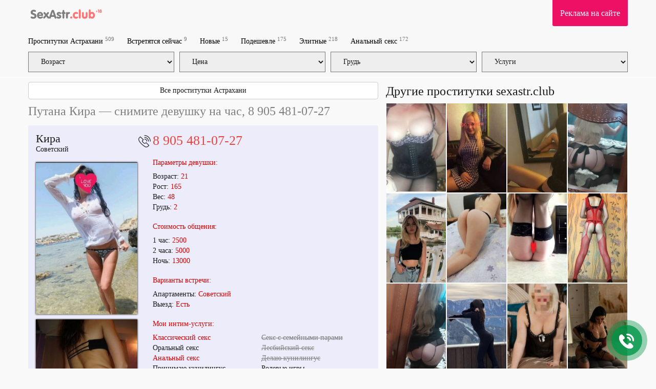

--- FILE ---
content_type: text/html; charset=UTF-8
request_url: https://sexastr.club/prostitutka/655299/
body_size: 17015
content:
<!DOCTYPE html>
<html  lang="ru">
<head>
    <meta charset="utf-8">
    <title>Кира обещает релакс лингама в Астрахани (Советский)</title>
    <meta name="description" content="Студентка шлюха Анюта 8 905 481-07-27 работает факультативно. Снять куртизанку на ночь можно по сравнительно низкой стоимости. Фотографии проверены модератором сайта  sexastr.club">

            <meta name='yandex-verification' content='400f5896f153e7c3'/>
                <meta name="google-site-verification" content="zADMfsSx7zLoMh-tS8pr68ClIKYFqkqaMxsbHvMLCFM" />
    
    <meta http-equiv="X-UA-Compatible" content="IE=edge">
    <meta name="format-detection" content="telephone=no">
    <meta name=viewport content="width=device-width, initial-scale=1">
    <link rel="shortcut icon" type="image/x-icon" href="/images/club/favicon.ico">
                                                    <style>html {font-family:sans-serif;-ms-text-size-adjust:100%;-webkit-text-size-adjust:100%;}body {margin:0;}footer,header,nav,section,summary {display:block;}a {background-color:transparent;}a:active,a:hover {outline:0;}b,strong {font-weight:bold;}h1 {font-size:2em;margin:0.67em 0;}mark {background:#ff0;color:#000;}small {font-size:80%;}sub,sup {font-size:75%;line-height:0;position:relative;vertical-align:baseline;}sup {top:-0.5em;}sub {bottom:-0.25em;}img {border:0;}svg:not(:root) {overflow:hidden;}figure {margin:1em 40px;}hr {-webkit-box-sizing:content-box;-moz-box-sizing:content-box;box-sizing:content-box;height:0;}button,input,optgroup,select,textarea {color:inherit;font:inherit;margin:0;}button {overflow:visible;}button,select {text-transform:none;}button[disabled],html input[disabled] {cursor:default;}button::-moz-focus-inner,input::-moz-focus-inner {border:0;padding:0;}input {line-height:normal;}fieldset {border:1px solid #c0c0c0;margin:0 2px;padding:0.35em 0.625em 0.75em;}legend {border:0;padding:0;}textarea {overflow:auto;}optgroup {font-weight:bold;}table {border-collapse:collapse;border-spacing:0;}td,th {padding:0;}* {-webkit-box-sizing:border-box;-moz-box-sizing:border-box;box-sizing:border-box;}*:before,*:after {-webkit-box-sizing:border-box;-moz-box-sizing:border-box;box-sizing:border-box;}html {font-size:10px;-webkit-tap-highlight-color:rgba(0, 0, 0, 0);}body {font-family:"Helvetica Neue", Helvetica, Arial, sans-serif;font-size:14px;line-height:1.42857143;color:#333333;background-color:#fff;}input,button,select,textarea {font-family:inherit;font-size:inherit;line-height:inherit;}a {color:#337ab7;text-decoration:none;}a:hover,a:focus {color:#23527c;text-decoration:underline;}a:focus {outline:5px auto -webkit-focus-ring-color;outline-offset:-2px;}figure {margin:0;}img {vertical-align:middle;}hr {margin-top:20px;margin-bottom:20px;border:0;border-top:1px solid #eeeeee;}[role="button"] {cursor:pointer;}h1,h2,h3,h4,h5,h6,.h1,.h2,.h3,.h4,.h5,.h6 {font-family:inherit;font-weight:500;line-height:1.1;color:inherit;}h1,.h1,h2,.h2,h3,.h3 {margin-top:20px;margin-bottom:10px;}h4,.h4,h5,.h5,h6,.h6 {margin-top:10px;margin-bottom:10px;}h1,.h1 {font-size:36px;}h2,.h2 {font-size:30px;}h3,.h3 {font-size:24px;}h4,.h4 {font-size:18px;}h5,.h5 {font-size:14px;}h6,.h6 {font-size:12px;}p {margin:0 0 10px;}small,.small {font-size:85%;}.page-header {padding-bottom:9px;margin:40px 0 20px;border-bottom:1px solid #eeeeee;}ul,ol {margin-top:0;margin-bottom:10px;}ul ul,ol ul,ul ol,ol ol {margin-bottom:0;}address {margin-bottom:20px;font-style:normal;line-height:1.42857143;}.container {padding-right:15px;padding-left:15px;margin-right:auto;margin-left:auto;}@media (min-width:768px) {.container {width:750px;}}@media (min-width:992px) {.container {width:970px;}}@media (min-width:1200px) {.container {width:1170px;}}.container-fluid {padding-right:15px;padding-left:15px;margin-right:auto;margin-left:auto;}.row {margin-right:-15px;margin-left:-15px;}.col-xs-1,.col-sm-1,.col-md-1,.col-lg-1,.col-xs-2,.col-sm-2,.col-md-2,.col-lg-2,.col-xs-3,.col-sm-3,.col-md-3,.col-lg-3,.col-xs-4,.col-sm-4,.col-md-4,.col-lg-4,.col-xs-5,.col-sm-5,.col-md-5,.col-lg-5,.col-xs-6,.col-sm-6,.col-md-6,.col-lg-6,.col-xs-7,.col-sm-7,.col-md-7,.col-lg-7,.col-xs-8,.col-sm-8,.col-md-8,.col-lg-8,.col-xs-9,.col-sm-9,.col-md-9,.col-lg-9,.col-xs-10,.col-sm-10,.col-md-10,.col-lg-10,.col-xs-11,.col-sm-11,.col-md-11,.col-lg-11,.col-xs-12,.col-sm-12,.col-md-12,.col-lg-12 {position:relative;min-height:1px;padding-right:15px;padding-left:15px;}.col-xs-1,.col-xs-2,.col-xs-3,.col-xs-4,.col-xs-5,.col-xs-6,.col-xs-7,.col-xs-8,.col-xs-9,.col-xs-10,.col-xs-11,.col-xs-12 {float:left;}.col-xs-12 {width:100%;}.col-xs-11 {width:91.66666667%;}.col-xs-10 {width:83.33333333%;}.col-xs-9 {width:75%;}.col-xs-8 {width:66.66666667%;}.col-xs-7 {width:58.33333333%;}.col-xs-6 {width:50%;}.col-xs-5 {width:41.66666667%;}.col-xs-4 {width:33.33333333%;}.col-xs-3 {width:25%;}.col-xs-2 {width:16.66666667%;}.col-xs-1 {width:8.33333333%;}@media (min-width:768px) {.col-sm-1,.col-sm-2,.col-sm-3,.col-sm-4,.col-sm-5,.col-sm-6,.col-sm-7,.col-sm-8,.col-sm-9,.col-sm-10,.col-sm-11,.col-sm-12 {float:left;}.col-sm-12 {width:100%;}.col-sm-11 {width:91.66666667%;}.col-sm-10 {width:83.33333333%;}.col-sm-9 {width:75%;}.col-sm-8 {width:66.66666667%;}.col-sm-7 {width:58.33333333%;}.col-sm-6 {width:50%;}.col-sm-5 {width:41.66666667%;}.col-sm-4 {width:33.33333333%;}.col-sm-3 {width:25%;}.col-sm-2 {width:16.66666667%;}.col-sm-1 {width:8.33333333%;}}@media (min-width:992px) {.col-md-1,.col-md-2,.col-md-3,.col-md-4,.col-md-5,.col-md-6,.col-md-7,.col-md-8,.col-md-9,.col-md-10,.col-md-11,.col-md-12 {float:left;}.col-md-12 {width:100%;}.col-md-11 {width:91.66666667%;}.col-md-10 {width:83.33333333%;}.col-md-9 {width:75%;}.col-md-8 {width:66.66666667%;}.col-md-7 {width:58.33333333%;}.col-md-6 {width:50%;}.col-md-5 {width:41.66666667%;}.col-md-4 {width:33.33333333%;}.col-md-3 {width:25%;}.col-md-2 {width:16.66666667%;}.col-md-1 {width:8.33333333%;}}@media (min-width:1200px) {.col-lg-1,.col-lg-2,.col-lg-3,.col-lg-4,.col-lg-5,.col-lg-6,.col-lg-7,.col-lg-8,.col-lg-9,.col-lg-10,.col-lg-11,.col-lg-12 {float:left;}.col-lg-12 {width:100%;}.col-lg-11 {width:91.66666667%;}.col-lg-10 {width:83.33333333%;}.col-lg-9 {width:75%;}.col-lg-8 {width:66.66666667%;}.col-lg-7 {width:58.33333333%;}.col-lg-6 {width:50%;}.col-lg-5 {width:41.66666667%;}.col-lg-4 {width:33.33333333%;}.col-lg-3 {width:25%;}.col-lg-2 {width:16.66666667%;}.col-lg-1 {width:8.33333333%;}}fieldset {min-width:0;padding:0;margin:0;border:0;}legend {display:block;width:100%;padding:0;margin-bottom:20px;font-size:21px;line-height:inherit;color:#333333;border:0;border-bottom:1px solid #e5e5e5;}label {display:inline-block;max-width:100%;margin-bottom:5px;font-weight:700;}.form-control {display:block;width:100%;height:34px;padding:6px 12px;font-size:14px;line-height:1.42857143;color:#555555;background-color:#fff;background-image:none;border:1px solid #ccc;border-radius:4px;-webkit-box-shadow:inset 0 1px 1px rgba(0, 0, 0, 0.075);box-shadow:inset 0 1px 1px rgba(0, 0, 0, 0.075);-webkit-transition:border-color ease-in-out .15s, box-shadow ease-in-out .15s;-o-transition:border-color ease-in-out .15s, box-shadow ease-in-out .15s;-webkit-transition:border-color ease-in-out .15s, -webkit-box-shadow ease-in-out .15s;transition:border-color ease-in-out .15s, -webkit-box-shadow ease-in-out .15s;transition:border-color ease-in-out .15s, box-shadow ease-in-out .15s;transition:border-color ease-in-out .15s, box-shadow ease-in-out .15s, -webkit-box-shadow ease-in-out .15s;}.form-control:focus {border-color:#66afe9;outline:0;-webkit-box-shadow:inset 0 1px 1px rgba(0, 0, 0, .075), 0 0 8px rgba(102, 175, 233, 0.6);box-shadow:inset 0 1px 1px rgba(0, 0, 0, .075), 0 0 8px rgba(102, 175, 233, 0.6);}.form-control::-moz-placeholder {color:#999;opacity:1;}.form-control:-ms-input-placeholder {color:#999;}.form-control::-webkit-input-placeholder {color:#999;}.form-control::-ms-expand {background-color:transparent;border:0;}textarea.form-control {height:auto;}.btn {display:inline-block;margin-bottom:0;font-weight:normal;text-align:center;white-space:nowrap;vertical-align:middle;-ms-touch-action:manipulation;touch-action:manipulation;cursor:pointer;background-image:none;border:1px solid transparent;padding:6px 12px;font-size:14px;line-height:1.42857143;border-radius:4px;-webkit-user-select:none;-moz-user-select:none;-ms-user-select:none;user-select:none;}.btn:focus,.btn:active:focus,.btn.active:focus,.btn.focus,.btn:active.focus,.btn.active.focus {outline:5px auto -webkit-focus-ring-color;outline-offset:-2px;}.btn:hover,.btn:focus,.btn.focus {color:#333;text-decoration:none;}.btn:active,.btn.active {background-image:none;outline:0;-webkit-box-shadow:inset 0 3px 5px rgba(0, 0, 0, 0.125);box-shadow:inset 0 3px 5px rgba(0, 0, 0, 0.125);}.btn-default {color:#333;background-color:#fff;border-color:#ccc;}.btn-default:focus,.btn-default.focus {color:#333;background-color:#e6e6e6;border-color:#8c8c8c;}.btn-default:hover {color:#333;background-color:#e6e6e6;border-color:#adadad;}.btn-default:active,.btn-default.active,.open > .dropdown-toggle.btn-default {color:#333;background-color:#e6e6e6;background-image:none;border-color:#adadad;}.btn-default:active:hover,.btn-default.active:hover,.open > .dropdown-toggle.btn-default:hover,.btn-default:active:focus,.btn-default.active:focus,.open > .dropdown-toggle.btn-default:focus,.btn-default:active.focus,.btn-default.active.focus,.open > .dropdown-toggle.btn-default.focus {color:#333;background-color:#d4d4d4;border-color:#8c8c8c;}.btn-default .badge {color:#fff;background-color:#333;}.btn-block {display:block;width:100%;}.btn-block + .btn-block {margin-top:5px;}.collapse {display:none;}.collapse.in {display:block;}.collapsing {position:relative;height:0;overflow:hidden;-webkit-transition-property:height, visibility;-o-transition-property:height, visibility;transition-property:height, visibility;-webkit-transition-duration:0.35s;-o-transition-duration:0.35s;transition-duration:0.35s;-webkit-transition-timing-function:ease;-o-transition-timing-function:ease;transition-timing-function:ease;}.nav {padding-left:0;margin-bottom:0;list-style:none;}.nav > li {position:relative;display:block;}.nav > li > a {position:relative;display:block;padding:10px 15px;}.nav > li > a:hover,.nav > li > a:focus {text-decoration:none;background-color:#eeeeee;}.nav > li.disabled > a {color:#777777;}.nav > li.disabled > a:hover,.nav > li.disabled > a:focus {color:#777777;text-decoration:none;cursor:not-allowed;background-color:transparent;}.nav .open > a,.nav .open > a:hover,.nav .open > a:focus {background-color:#eeeeee;border-color:#337ab7;}.nav .nav-divider {height:1px;margin:9px 0;overflow:hidden;background-color:#e5e5e5;}.nav > li > a > img {max-width:none;}.navbar {position:relative;min-height:50px;margin-bottom:20px;border:1px solid transparent;}@media (min-width:768px) {.navbar {border-radius:4px;}}@media (min-width:768px) {.navbar-header {float:left;}}.navbar-collapse {padding-right:15px;padding-left:15px;overflow-x:visible;border-top:1px solid transparent;-webkit-box-shadow:inset 0 1px 0 rgba(255, 255, 255, 0.1);box-shadow:inset 0 1px 0 rgba(255, 255, 255, 0.1);-webkit-overflow-scrolling:touch;}.navbar-collapse.in {overflow-y:auto;}@media (min-width:768px) {.navbar-collapse {width:auto;border-top:0;-webkit-box-shadow:none;box-shadow:none;}.navbar-collapse.collapse {display:block;height:auto;padding-bottom:0;overflow:visible;}.navbar-collapse.in {overflow-y:visible;}.navbar-fixed-top .navbar-collapse,.navbar-static-top .navbar-collapse,.navbar-fixed-bottom .navbar-collapse {padding-right:0;padding-left:0;}}.navbar-fixed-top,.navbar-fixed-bottom {position:fixed;right:0;left:0;z-index:1030;}.navbar-fixed-top .navbar-collapse,.navbar-fixed-bottom .navbar-collapse {max-height:340px;}@media (max-device-width:480px) and (orientation:landscape) {.navbar-fixed-top .navbar-collapse,.navbar-fixed-bottom .navbar-collapse {max-height:200px;}}@media (min-width:768px) {.navbar-fixed-top,.navbar-fixed-bottom {border-radius:0;}}.navbar-fixed-top {top:0;border-width:0 0 1px;}.navbar-fixed-bottom {bottom:0;margin-bottom:0;border-width:1px 0 0;}.container > .navbar-header,.container-fluid > .navbar-header,.container > .navbar-collapse,.container-fluid > .navbar-collapse {margin-right:-15px;margin-left:-15px;}@media (min-width:768px) {.container > .navbar-header,.container-fluid > .navbar-header,.container > .navbar-collapse,.container-fluid > .navbar-collapse {margin-right:0;margin-left:0;}}.navbar-static-top {z-index:1000;border-width:0 0 1px;}@media (min-width:768px) {.navbar-static-top {border-radius:0;}}.navbar-brand {float:left;height:50px;padding:15px 15px;font-size:18px;line-height:20px;}.navbar-brand:hover,.navbar-brand:focus {text-decoration:none;}.navbar-brand > img {display:block;max-width:270px;}@media (min-width:768px) {.navbar > .container .navbar-brand,.navbar > .container-fluid .navbar-brand {margin-left:-15px;}}.navbar-toggle {position:relative;float:right;padding:9px 10px;margin-right:15px;margin-top:8px;margin-bottom:8px;background-color:transparent;background-image:none;border:1px solid transparent;border-radius:4px;}.navbar-toggle:focus {outline:0;}.navbar-toggle .icon-bar {display:block;width:22px;height:2px;border-radius:1px;}.navbar-toggle .icon-bar + .icon-bar {margin-top:4px;}@media (min-width:768px) {.navbar-toggle {display:none;}}.navbar-nav {margin:7.5px -15px;}.navbar-nav > li > a {padding-top:10px;padding-bottom:10px;line-height:20px;}@media (min-width:768px) {.navbar-nav {float:left;margin:0;}.navbar-nav > li {float:left;}.navbar-nav > li > a {padding-top:15px;padding-bottom:15px;}}.navbar-text {margin-top:15px;margin-bottom:15px;}@media (min-width:768px) {.navbar-text {float:left;margin-right:15px;margin-left:15px;}}@media (min-width:768px) {.navbar-left {float:left;}.navbar-right {float:right;margin-right:-15px;}.navbar-right ~ .navbar-right {margin-right:0;}}.navbar-default {background-color:#f8f8f8;border-color:#e7e7e7;}.navbar-default .navbar-brand {color:#777;}.navbar-default .navbar-brand:hover,.navbar-default .navbar-brand:focus {color:#5e5e5e;background-color:transparent;}.navbar-default .navbar-text {color:#777;}.navbar-default .navbar-nav > li > a {color:#000;}.navbar-default .navbar-nav > li > a:hover,.navbar-default .navbar-nav > li > a:focus {color:#333;background-color:transparent;}.navbar-default .navbar-nav > .active > a,.navbar-default .navbar-nav > .active > a:hover,.navbar-default .navbar-nav > .active > a:focus {color:#555;background-color:#e7e7e7;}.navbar-default .navbar-nav > .disabled > a,.navbar-default .navbar-nav > .disabled > a:hover,.navbar-default .navbar-nav > .disabled > a:focus {color:#ccc;background-color:transparent;}.navbar-default .navbar-nav > .open > a,.navbar-default .navbar-nav > .open > a:hover,.navbar-default .navbar-nav > .open > a:focus {color:#555;background-color:#e7e7e7;}.navbar-default .navbar-toggle {border-color:#ddd;}.navbar-default .navbar-toggle:hover,.navbar-default .navbar-toggle:focus {background-color:#ddd;}.navbar-default .navbar-toggle .icon-bar {background-color:#888;}.navbar-default .navbar-collapse,.navbar-default .navbar-form {border-color:#e7e7e7;}.navbar-default .navbar-link {color:#777;}.navbar-default .navbar-link:hover {color:#333;}.navbar-default .btn-link {color:#777;}.navbar-default .btn-link:hover,.navbar-default .btn-link:focus {color:#333;}.navbar-default .btn-link[disabled]:hover,fieldset[disabled] .navbar-default .btn-link:hover,.navbar-default .btn-link[disabled]:focus,fieldset[disabled] .navbar-default .btn-link:focus {color:#ccc;}.badge {display:inline-block;min-width:10px;padding:3px 7px;font-size:12px;font-weight:bold;line-height:1;color:#fff;text-align:center;white-space:nowrap;vertical-align:middle;background-color:#777777;border-radius:10px;}.badge:empty {display:none;}.btn .badge {position:relative;top:-1px;}.btn-xs .badge,.btn-group-xs > .btn .badge {top:0;padding:1px 5px;}a.badge:hover,a.badge:focus {color:#fff;text-decoration:none;cursor:pointer;}.well {min-height:20px;padding:19px;margin-bottom:20px;background-color:#f5f5f5;border:1px solid #e3e3e3;border-radius:4px;-webkit-box-shadow:inset 0 1px 1px rgba(0, 0, 0, 0.05);box-shadow:inset 0 1px 1px rgba(0, 0, 0, 0.05);}.well blockquote {border-color:#ddd;border-color:rgba(0, 0, 0, 0.15);}.well-lg {padding:24px;border-radius:6px;}.well-sm {padding:9px;border-radius:3px;}.close {float:right;font-size:21px;font-weight:bold;line-height:1;color:#000;text-shadow:0 1px 0 #fff;filter:alpha(opacity=20);opacity:0.2;}.close:hover,.close:focus {color:#000;text-decoration:none;cursor:pointer;filter:alpha(opacity=50);opacity:0.5;}button.close {padding:0;cursor:pointer;background:transparent;border:0;-webkit-appearance:none;-moz-appearance:none;appearance:none;}.clearfix:before,.clearfix:after,.dl-horizontal dd:before,.dl-horizontal dd:after,.container:before,.container:after,.container-fluid:before,.container-fluid:after,.row:before,.row:after,.form-horizontal .form-group:before,.form-horizontal .form-group:after,.btn-toolbar:before,.btn-toolbar:after,.btn-group-vertical > .btn-group:before,.btn-group-vertical > .btn-group:after,.nav:before,.nav:after,.navbar:before,.navbar:after,.navbar-header:before,.navbar-header:after,.navbar-collapse:before,.navbar-collapse:after,.pager:before,.pager:after,.panel-body:before,.panel-body:after,.modal-header:before,.modal-header:after,.modal-footer:before,.modal-footer:after {display:table;content:" ";}.clearfix:after,.dl-horizontal dd:after,.container:after,.container-fluid:after,.row:after,.form-horizontal .form-group:after,.btn-toolbar:after,.btn-group-vertical > .btn-group:after,.nav:after,.navbar:after,.navbar-header:after,.navbar-collapse:after,.pager:after,.panel-body:after,.modal-header:after,.modal-footer:after {clear:both;}.center-block {display:block;margin-right:auto;margin-left:auto;}.pull-right {float:right;}.pull-left {float:left;}.hide {display:none;}.show {display:block;}.invisible {visibility:hidden;}.text-hide {font:0/0 a;color:transparent;text-shadow:none;background-color:transparent;border:0;}.hidden {display:none;}.affix {position:fixed;}@media (max-width:767px){.hidden-xs{display:none}}.strike {color:gray;text-decoration:line-through;}.prow { display:table-row;}.psep:after {content:""; height:15px;display:inline-table;}.prow span { display:table-cell;padding-left:10px;}.profile-block-header {margin:0 -15px;}.arhive_girl {background:#c5c5c5;}.blog-preview {margin-bottom:30px;}article img {width:300px;float:left;margin-right:15px;}.blog-img {float:left;margin-right:15px; width:20%;}article .blog-img {width:35%;}.blog-img img {width:100%;}.blog-title {font-weight:bold;}.navbar-default .navbar-nav > li > a {color:#000;}.button-send-comment[disabled],.button-send-comment[disabled]:hover {background-color:#ef918f;}#girls:after,.blog-preview {content:"";display:table;clear:both;}.wrap_contents.amp {padding-top:100px;}.sr-only {display:none; }#js-click-to-call-block a {background:url(/images/club/call.png);}#drawermenu {width:320px;background-color:#fff;}#drawermenu h4{ padding:8px 16px;} #drawermenu ul {list-style:none;padding:0;}#drawermenu ul li{padding:8px 16px;}html,body,div,table,td,tr{margin:0;padding:0}html,body{height:100%;width:100%;font-family:"Verdana";font-size:14px;color:#1A1A1A;background-color:#F9F9F9}.css_girl_onduty_cm,.css_girl_onduty,.girl_offduty{display:none}h1{text-align:left;margin:10px 0;font-size:24px;font-weight:400}h2{text-align:left;margin:10px 0;font-size:22px;font-weight:400}h3{margin-top:10px}.center{margin:0 auto}.left-part{float:left;width:210px}.b_right{float:right}a,a:link,a:visited{color:#1A1A1A}a:hover{color:#ED1166}.cleaner{clear:both}header .block{float:left;height:91px}header .num-form{padding-top:4px;color:#CCC;font-size:13px}.logo{display:block;border:none;height:28px;float:left;margin-top:20px;margin-left:15px}header .banner-outer{padding-top:1px}header .banner{display:block;text-decoration:none;width:468px;height:36px;margin:28px auto 0;padding-top:24px;text-align:center}a.banner,a.banner:link,a.banner:visited,a.banner:hover{color:#BABABA}.nav{display:block;padding:10px 0;list-style-type:none;font-weight:700}.nav li{float:left;margin-right:25px;font-size:12px}.nav li sup{font-weight:400;color:grey}.css_content{padding:0;margin:0 0 15px;list-style:none}.css_content .item{display:block;margin:0 4px 4px;background-color:#ECECFB;padding-bottom:15px;}.css_content .item .block{background-color:#ECECFB;padding-bottom:15px}.css_content .item .block:after {content:"";display:table;clear:both;}#labels {position:absolute; top:10px; right:0; z-index:20;}.tilelabel {width:93px;margin-bottom:5px;padding:2px 10px;font-size:10px;color:#FFF;}.profilelabel {width:130px;margin-bottom:5px;padding:5px 10px;font-size:14px;color:#FFF;}.rphoto{background:#ED1166;}.top_girl{background:#40c781;}.free_girl{background:#756BFF;}.css_content .gname{margin-top:0;padding-top:5px;padding-left:10px;font-size:18px;min-height:30px;white-space:nowrap;position:relative;overflow:hidden;display:block;}.css_content .gname:after {content:"";width:80px;height:100%;position:absolute;bottom:0;right:0;background:url([data-uri]…EiIGhlaWdodD0iMSIgZmlsbD0idXJsKCNncmFkLXVjZ2ctZ2VuZXJhdGVkKSIgLz4KPC9zdmc+);background:-moz-linear-gradient(left, rgba(255,255,255,0) 0%, #ececfb100%);background:-webkit-gradient(linear, left top, right top, color-stop(0%, rgba(255,255,255,0)), color-stop(100%, #ececfb ));background:-webkit-linear-gradient(left, rgba(255,255,255,0) 0%, #ececfb100%);background:-o-linear-gradient(left, rgba(255,255,255,0) 0%, #ececfb100%);background:-ms-linear-gradient(left, rgba(255,255,255,0) 0%, #ececfb100%);background:linear-gradient(to right, rgba(255,255,255,0) 0%, #ececfb100%);}.css_content .adress{font-size:13px;min-height:18px;padding-left:10px;margin-bottom:10px}.css_content img{-moz-box-shadow:0 0 3px #000;-webkit-box-shadow:0 0 3px #000;box-shadow:0 0 3px #000;width:100%}.css_content .discr span{color:#D80000}.css_content .phone{height:37px;line-height:37px;margin:4px 4px 0;color:#fff;font-size:22px;padding-left:46px;background:url(/images/club/phone.png) no-repeat 14px 7px #ed1066;-moz-border-radius:4px;-webkit-border-radius:4px;border-radius:4px}.css_content .item-info{float:left;width:260px;height:278px;border:1px solid #CCC;margin-left:10px;padding:19px 0 0 40px;font-size:12px;font-style:italic;-moz-box-sizing:border-box;box-sizing:border-box;-moz-border-radius:3px;-webkit-border-radius:3px;border-radius:3px}.css_content .item-info span{color:#B20000;font-size:14px}.css_content .item-info .views{margin-top:30px}.css_content .item-clear{height:298px}.oneline{margin-top:55px;height:322px;overflow-y:hidden}.css_content-wrapper{height:420px}.css_my{position:relative;top:-10px;display:block;border:none;background:#ED1166;line-height:31px;color:#FFF;text-align:center;cursor:pointer;font-size:12px;text-decoration:none;-moz-border-radius:3px;-webkit-border-radius:3px;border-radius:0 0 3px 3px}.css_my a{color:#fff;text-decoration:none;display:block;padding:10px 15px;font-size:16px}.grey-text{color:#ccc;font-size:12px;margin-top:50px;margin-bottom:20px}a.login-box,a.login-box:link,a.login-box:visited,a.login-box:hover{color:#FFF}a.red-box,a.red-box:link,a.red-box:visited,a.red-box:hover{color:#FFF}.caption{color:#D20039;font-weight:700}.css_my{margin-top:10px;font-size:12px}.css_my span{display:inline-block;font-size:20px;margin:5px 5px 0 20px}.left-admin-banner{width:180px;height:260px;margin-top:20px;background-color:#CCC;color:#FFF;-moz-box-sizing:border-box;box-sizing:border-box;padding:100px 15px 0}.wrap_contents{padding-top:150px}.content{margin:0 280px 0 210px}.center-banner{height:32px;padding-top:18px;font-style:italic;margin-right:30px;text-align:center;color:#fff;background:#123;-moz-border-radius:6px;-webkit-border-radius:6px;border-radius:6px;background:#ff5c26;background:-moz-linear-gradient(top,#ff5c26 0%,#ffa64d 100%);background:-webkit-gradient(linear,left top,left bottom,color-stop(0%,#ff5c26),color-stop(100%,#ffa64d));background:-webkit-linear-gradient(top,#ff5c26 0%,#ffa64d 100%);background:-o-linear-gradient(top,#ff5c26 0%,#ffa64d 100%);background:-ms-linear-gradient(top,#ff5c26 0%,#ffa64d 100%);background:linear-gradient(to bottom,#ff5c26 0%,#ffa64d 100%)}.photos{float:left}.photos .gname{font-size:22px;line-height:22px}.photos .adress{margin-bottom:15px}.photos img{-moz-box-shadow:0 0 3px #000;-webkit-box-shadow:0 0 3px #000;box-shadow:0 0 3px #000;width:100%}.photos .save-link{font-size:12px;margin-left:27px;margin-bottom:15px}.info p{margin:0}.info .soc{position:absolute;right:0;top:-8px}.info .soc .photo-red{display:block;float:left;margin-right:8px;padding-top:5px}.info .soc .s1{font-size:24px}.info .phone-number{margin-left:-33px;font-size:26px;color:#4D4D4D;padding-left:33px;line-height:normal;background:url(/images/club/phone.png) no-repeat 5px 4px;}.info .phone-number a{color:#e84541;text-decoration:none}.info .discr{margin-top:38px}.info .discr p{margin:0 0 35px}.info a{color:#D80000}.info .cap{margin:20px 0 10px;font-size:14px}.info h4{font-size:14px;font-weight:400;color:#D80000}.info .tariff p{margin-bottom:5px}.info .tariff span{display:inline-block}.info .price{color:#D80000}.info .intim{margin-top:-28px;font-size:11px}.info .disable{color:#999}.info .fav{display:inline-block;margin-left:5px}.normal-font{font-size:14px}h1.anketa_title{color:gray}.small{font-size:9px;color:#666;line-height:normal}#Stage_jbeeb_3{margin:0 auto}.comments .comment{padding:6px 15px;border:1px solid silver;background:#fff;font-size:11px;margin:11px 0 4px;word-wrap:break-word;-moz-box-sizing:border-box;box-sizing:border-box}.comments .owner{background:#FFDFBF}.comments .time{margin-left:15px;color:#888;font-size:11px}.input-name{width:100%;height:25px;font-family:tahoma;font-size:13px;line-height:25px;border:1px solid silver}.input-text{width:100%;height:80px;border:1px solid silver}.button-send-comment{-moz-border-radius:5px;-webkit-border-radius:5px;border-radius:5px;background-color:#E84541;color:#fff}.button-send-comment:hover{background-color:#930000;color:#fff}.button-send-comment img{display:block;float:left;line-height:normal}.button-send-comment span{margin-left:10px;line-height:normal}footer{margin-top:10px;background-color:#1A1A1A;color:#fff;font-size:12px;padding:30px 0;}footer .nav{font-weight:400}footer a,footer a:link,footer a:visited{color:#fff}footer a:hover{color:#ED1166}.css_contact_phone{width:722px;display:table;border-radius:5px;height:64px;border-spacing:5px;border-collapse:separate}.css_contact_phone .css_img{float:left;width:85px;height:83px;margin-top:10px}.css_contact_phone .css_img img{padding-left:5px}.css_contact_phone .css_txt{width:622px;display:table;height:73px;float:left;background-color:#f5b2b6;border-top-right-radius:5px;border-bottom-right-radius:5px}.css_contact_phone .css_txt div{padding-left:15px;display:table-cell;vertical-align:middle}.css_contact_phone .css_txt div strong{color:#F06}.tooltip{font-size:x-small;color:grey}.css_map,.map{margin-top:10px}.css_map .css_mapitem a{text-decoration:none;border-bottom:1px dashed #000}.css_map .css_mapitem,.map .mapitem{margin-right:15px}.css_anketa_services{display:table;padding-top:20px}.css_anketa_s_l,.css_anketa_s_r{float:left}.ccs_m_logo{width:710px;height:100px;float:left;padding-top:10px}.tracing_nv{float:left;margin-right:20px;height:122px}.over_text{font-family:Verdana;margin-top:15px;font-style:italic;font-size:16px;padding-left:20px}#comment-form input[type=text]{padding:0 15px;margin-bottom:10px}#comment-form textarea{padding:6px 15px;height:100px;margin-bottom:10px}#comment-form > div > div{padding:0}.small-text{font-size:x-small;color:grey}.comment_button{font-size:16px;padding:7px;color:#fff;text-align:center;background:#40c781;transition:.2s}.comment_button:hover{background:#35a76e}.top_photo{float:left;width:105px;margin-bottom:5px;margin-right:5px;height:150px}.top_photo .menu{position:absolute;margin-top:-30px;width:95px;color:#FFF;letter-spacing:-1px;font-size:14px;background:none repeat scroll 0 0 #000;opacity:.7;padding:5px}#my_photographs{width:100%}.my_photograph{float:left;width:140px;margin-bottom:20px;margin-right:20px;height:210px}.my_photograph .menu{position:absolute;margin-top:-58px;width:130px;color:#fff;letter-spacing:-1px;font-size:small;background:#000;opacity:.7;padding:5px}.red_box_my{margin-top:10px;display:block;border:none;width:600px;height:46px;line-height:46px;background:#ED1166;color:#FFF;text-align:center;cursor:pointer;font-size:16px;text-decoration:none;-moz-border-radius:3px;-webkit-border-radius:3px;border-radius:3px}.red_box_my a{display:block;width:600px}.red_box_my:hover{background:#FF007F}.green_box_my{margin-top:10px;display:block;border:none;width:600px;height:46px;line-height:46px;background:#40c781;color:#FFF;text-align:center;cursor:pointer;font-size:16px;text-decoration:none;-moz-border-radius:3px;-webkit-border-radius:3px;border-radius:3px}.green_box_my a{display:block;width:600px}.green_box_my:hover{background:#40c76e}.other_girl p{padding:0 0 4px 4px;margin:0;font-size:24px}.other_girl .add_profile{padding:1px}.other_girl .add_profile a{display:block;background:#40c781;line-height:35px;text-align:center;color:#fff;text-decoration:none;font-size:18px;width:100%;padding:10px;margin-top:5px}.other_girl .add_profile a:hover{background:#35a76e}#colorbox,#cboxOverlay,#cboxWrapper{position:absolute;top:0;left:0;z-index:9999;overflow:hidden}#cboxWrapper{max-width:none}#cboxOverlay{position:fixed;width:100%;height:100%}#cboxMiddleLeft,#cboxBottomLeft{clear:left}#cboxContent{position:relative}#cboxLoadedContent{overflow:auto;-webkit-overflow-scrolling:touch}#cboxTitle{margin:0}#cboxLoadingOverlay,#cboxLoadingGraphic{position:absolute;top:0;left:0;width:100%;height:100%}#cboxPrevious,#cboxNext,#cboxClose,#cboxSlideshow{cursor:pointer}.cboxPhoto{float:left;margin:auto;border:0;display:block;max-width:none;-ms-interpolation-mode:bicubic}.cboxIframe{width:100%;height:100%;display:block;border:0;padding:0;margin:0}#colorbox,#cboxContent,#cboxLoadedContent{box-sizing:content-box;-moz-box-sizing:content-box;-webkit-box-sizing:content-box}#cboxOverlay{background:url(/images/club/overlay.png) repeat 0 0}#colorbox{outline:0}#cboxTopLeft{width:21px;height:21px;background:url(/images/club/controls.png) no-repeat -101px 0}#cboxTopRight{width:21px;height:21px;background:url(/images/club/controls.png) no-repeat -130px 0}#cboxBottomLeft{width:21px;height:21px;background:url(/images/club/controls.png) no-repeat -101px -29px}#cboxBottomRight{width:21px;height:21px;background:url(/images/club/controls.png) no-repeat -130px -29px}#cboxMiddleLeft{width:21px;background:url(/images/club/controls.png) left top repeat-y}#cboxMiddleRight{width:21px;background:url(/images/club/controls.png) right top repeat-y}#cboxTopCenter{height:21px;background:url(/images/club/border.png) 0 0 repeat-x}#cboxBottomCenter{height:21px;background:url(/images/club/border.png) 0 -29px repeat-x}#cboxContent{background:#fff;overflow:hidden}.cboxIframe{background:#fff}#cboxError{padding:50px;border:1px solid #ccc}#cboxLoadedContent{margin-bottom:28px}#cboxTitle{position:absolute;bottom:4px;left:0;text-align:center;width:100%;color:#949494}#cboxCurrent{position:absolute;bottom:4px;left:58px;color:#949494}#cboxLoadingOverlay{background:url(/images/club/loading_background.png) no-repeat center center}#cboxLoadingGraphic{background:url(/images/club/loading.gif) no-repeat center center}#cboxPrevious,#cboxNext,#cboxSlideshow,#cboxClose{border:0;padding:0;margin:0;overflow:visible;width:auto;background:none}#cboxPrevious:active,#cboxNext:active,#cboxSlideshow:active,#cboxClose:active{outline:0}#cboxSlideshow{position:absolute;bottom:4px;right:30px;color:#0092ef}#cboxPrevious{position:absolute;bottom:0;left:0;background:url(/images/club/controls.png) no-repeat -75px 0;width:25px;height:25px;text-indent:-9999px}#cboxPrevious:hover{background-position:-75px -25px}#cboxNext{position:absolute;bottom:0;left:27px;background:url(/images/club/controls.png) no-repeat -50px 0;width:25px;height:25px;text-indent:-9999px}#cboxNext:hover{background-position:-50px -25px}#cboxClose{position:absolute;bottom:0;right:0;background:url(/images/club/controls.png) no-repeat -25px 0;width:25px;height:25px;text-indent:-9999px}#cboxClose:hover{background-position:-25px -25px}#scrollup{position:fixed;opacity:.5;padding:15px 10px 10px;background:#aaa;border-radius:5px;-webkit-border-radius:5px;-moz-border-radius:5px;left:10px;bottom:10px;display:none;cursor:pointer}.reg_button{width:400px;height:46px;border-radius:5px;background:#40c781;border:0;margin-left:2px;margin-top:5px;cursor:POINTER;padding:0;color:#fff;line-height:31px;color:#FFF;text-align:center;cursor:pointer;font-size:18px;text-decoration:none}.reg_button:hover{background-color:#35a76e}.phone_fade{font-size:18px;line-height:37px;height:37px}.profile_info{word-wrap:break-word}.photos .photo{margin-bottom:10px;display:block;text-align:center;}.anketa{padding:15px 0;background-color:#ECECFB;border-radius:4px;margin:15px -15px;position:relative}.other_girl{margin:15px -15px 0 0}.other_girl .css_photo{margin-bottom:0}.css_anketa_photo{width:100%}.css_image{margin:0 -15px;padding:1px}.nav>li>a{display:inline;padding-right:0}.nav>li>a:hover{background-color:transparent}.css_anketa_s{width:100%}.css_anketa_s ul{width:50%;list-style:none;padding:0;margin-bottom:0}.css_anketa_s ul li{display:block}#comment{margin-top:15px}li.strike{text-decoration:line-through;color:grey}td:last-child{padding-left:5px}a.cross-section_phone {padding-left:5px; color:#fff;font-size:24px;line-height:37px;display:block;}.fade{opacity:.2;-webkit-transition:opacity .15s linear;-o-transition:opacity .15s linear;transition:opacity .15s linear}.advmenu, .telemenu{display:none}.navbar-default{border-color:#fff}.menu{padding:0;font-weight:700}.menu sup{font-weight:100;color:#777}.menu li{list-style:none;float:left;margin-right:25px;font-size:14px;font-weight:normal;}.menu li a{color:#000}.menu li a:hover{color:#ED1166}.menu li a:hover sup{text-decoration:none}#join_add{margin-top:25px;text-align:center;background:#ED1166;padding:15px;color:#fff;width:100%;border:none;font-size:16px}.inside{color:#00f}.btn-red{background:#ED1166;color:#fff;font-size:16px;text-decoration:none;white-space:inherit;padding:15px}.btn-success{background:#40c781;white-space:inherit;font-size:16px;color:#fff;padding:15px}.btn-success:hover{background:#35a76e}@media (max-width:480px) {.info .cap {margin-left:15px; margin-right:15px;}#comment-form {margin:0 15px;}.profile-block-header {margin:0 15px;}article .blog-img {width:100%;}.blog-img {width:35%;}.blog-content {padding:0 15px;}article img {width:100%;}.wrap_contents.amp {padding-top:50px;}.nav{display:block;padding:0;margin:0}.adv{display:none}.col-xxs-12{width:100%;padding-left:0;padding-right:0}.col-xxs-12 > div{padding:0 15px}.button-send-comment{width:100%}.info .phone-number{font-size:20px;padding-left:55px;margin:0;height:32px;line-height:32px;background-position:20px 5px;}.other_girl .add_profile a{font-size:16px}.wrap_contents{padding-left:0;padding-right:0}.profile_block.col-sm-12{padding-left:0;padding-right:0}.anketa_title{padding:0 15px;display:none}.carousel{padding:0}.other_girl{margin:0}.css_photo{padding:0}.anketa{padding:15px 0;margin:0}.css_image{margin:0}.sub_wrap{padding:0 15px}.title{font-size:20px}.messages {width:100%; bottom:0; right:0; left:0;}.messages.message{width:100%;}}@media (max-width:540px) {#comment > div > div{padding:0 15px}.css_photo{width:50%}.wrap_contents p{font-size:14px}.css_anketa_s ul{width:100%;margin-bottom:0;display:block}.nav li{float:none;margin:15px}.lb-next{background:url(/images/lightbox/next.png) right 48% no-repeat}.lb-prev{background:url(/images/lightbox/prev.png) left 48% no-repeat}.btn{font-size:16px}h3{font-size:20px}h3.other{font-size:18px;text-align:center}}@media (max-width:364px) {.navbar-brand img{width:190px}}@media (max-width:991px) {.other_girl{margin:0 }}@media (max-width:767px) {.b_right.adv, .b_right.tele{display:none}.menu li{float:none;display:block;text-align:center;font-size:12px;margin-right:0}.menu li a{color:#555;padding:8px;margin:4px;display:block}.menu li.advmenu{display:block;background:#ED1166}.menu li.telemenu{display:block;background:#0071b2;}.menu li.advmenu a{color:#fff}.menu li.telemenu a { color:#fff;}.wrap_contents{padding-top:100px}#search_row {margin:5px -15px;}}.top-spacing-15{margin-top:30px}.save{position:fixed;top:30px;right:30px;padding:15px;line-height:30px;background-color:#40C781;border-radius:5px;color:#fff;font-weight:700;text-align:center;z-index:99999}.my_photo{float:left}.my_photo a{width:100%}.my_photo a img{width:100%}.menu a{display:block}.comment_type a{font-weight:700}.carousel{margin-bottom:15px}.comment .controls{position:absolute;top:8px;right:8px}.comment .panel-heading{height:50px;line-height:30px;position:relative}.alerts a{font-weight:700}.alerts p{text-align:justify}.meter{height:30px;width:100%;background:#eee;color:#000;text-align:center;position:relative;margin:15px 0 10px}.meter span{top:5px;left:0;right:0;position:absolute}.meter .fill{background:#0f0;height:30px}.owl-carousel .animated{-webkit-animation-duration:1000ms;animation-duration:1000ms;-webkit-animation-fill-mode:both;animation-fill-mode:both}.owl-carousel .owl-animated-in{z-index:0}.owl-carousel .owl-animated-out{z-index:1}.owl-carousel .fadeOut{-webkit-animation-name:fadeOut;animation-name:fadeOut}@-webkit-keyframes fadeOut {0%{opacity:1}100%{opacity:0}}@keyframes fadeOut {0%{opacity:1}100%{opacity:0}}.owl-height{-webkit-transition:height 500ms ease-in-out;-moz-transition:height 500ms ease-in-out;-ms-transition:height 500ms ease-in-out;-o-transition:height 500ms ease-in-out;transition:height 500ms ease-in-out}.owl-carousel{display:none;width:100%;-webkit-tap-highlight-color:transparent;position:relative;z-index:1}.owl-carousel .owl-stage{position:relative;-ms-touch-action:pan-Y}.owl-carousel .owl-stage:after{content:".";display:block;clear:both;visibility:hidden;line-height:0;height:0}.owl-carousel .owl-stage-outer{position:relative;overflow:hidden;-webkit-transform:translate3d(0px,0px,0px)}.owl-carousel .owl-controls .owl-nav .owl-prev,.owl-carousel .owl-controls .owl-nav .owl-next,.owl-carousel .owl-controls .owl-dot{cursor:pointer;cursor:hand;-webkit-user-select:none;-khtml-user-select:none;-moz-user-select:none;-ms-user-select:none;user-select:none}.owl-carousel.owl-loaded{display:block}.owl-carousel.owl-loading{opacity:0;display:block}.owl-carousel.owl-hidden{opacity:0}.owl-carousel .owl-refresh .owl-item{display:none}.owl-carousel .owl-item{position:relative;min-height:1px;float:left;-webkit-backface-visibility:hidden;-webkit-tap-highlight-color:transparent;-webkit-touch-callout:none;-webkit-user-select:none;-moz-user-select:none;-ms-user-select:none;user-select:none}.owl-carousel .owl-item img{display:block;width:100%;-webkit-transform-style:preserve-3d}.owl-carousel.owl-text-select-on .owl-item{-webkit-user-select:auto;-moz-user-select:auto;-ms-user-select:auto;user-select:auto}.owl-carousel .owl-grab{cursor:move;cursor:-webkit-grab;cursor:-o-grab;cursor:-ms-grab;cursor:grab}.owl-carousel.owl-rtl{direction:rtl}.owl-carousel.owl-rtl .owl-item{float:right}.no-js .owl-carousel{display:block}.owl-carousel .owl-item .owl-lazy{opacity:0;-webkit-transition:opacity 400ms ease;-moz-transition:opacity 400ms ease;-ms-transition:opacity 400ms ease;-o-transition:opacity 400ms ease;transition:opacity 400ms ease}.owl-carousel .owl-item img{transform-style:preserve-3d}.owl-carousel .owl-video-wrapper{position:relative;height:100%;background:#000}.owl-carousel .owl-video-play-icon{position:absolute;height:80px;width:80px;left:50%;top:50%;margin-left:-40px;margin-top:-40px;background:url(owl.video.play.png) no-repeat;cursor:pointer;z-index:1;-webkit-backface-visibility:hidden;-webkit-transition:scale 100ms ease;-moz-transition:scale 100ms ease;-ms-transition:scale 100ms ease;-o-transition:scale 100ms ease;transition:scale 100ms ease}.owl-carousel .owl-video-play-icon:hover{-webkit-transition:scale(1.3,1.3);-moz-transition:scale(1.3,1.3);-ms-transition:scale(1.3,1.3);-o-transition:scale(1.3,1.3);transition:scale(1.3,1.3)}.owl-carousel .owl-video-playing .owl-video-tn,.owl-carousel .owl-video-playing .owl-video-play-icon{display:none}.owl-carousel .owl-video-tn{opacity:0;height:100%;background-position:center center;background-repeat:no-repeat;-webkit-background-size:contain;-moz-background-size:contain;-o-background-size:contain;background-size:contain;-webkit-transition:opacity 400ms ease;-moz-transition:opacity 400ms ease;-ms-transition:opacity 400ms ease;-o-transition:opacity 400ms ease;transition:opacity 400ms ease}.owl-carousel .owl-video-frame{position:relative;z-index:1}.bounceIn{-webkit-animation-name:bounceIn;animation-name:bounceIn}#js-click-to-call-block{z-index:999;position:fixed;bottom:15px;right:17px;margin-left:-40px;width:80px;height:80px;}#js-click-to-call-block #js-click-to-call-block-outer{background-color:rgba(0,149,70,.4);border-color:rgba(0,149,70,.4);width:80px;height:80px;border-radius:50%;-moz-border-radius:50%;-webkit-border-radius:50%;position:absolute;left:0;top:0;z-index:1;animation-duration:3s;animation-iteration-count:infinite;-webkit-animation-duration:3s;-webkit-animation-iteration-count:infinite;-moz-animation-duration:3s;-moz-animation-iteration-count:infinite}#js-click-to-call-block #js-click-to-call-block-inner{background-color:rgba(0,149,70,.8);border-color:rgba(0,149,70,.8);width:60px;height:60px;border-radius:50%;-moz-border-radius:50%;-webkit-border-radius:50%;-webkit-border-radius:50%;position:absolute;left:10px;top:10px;z-index:2}#js-click-to-call-block a{position:absolute;display:block;left:24px;top:26px;width:32px;height:32px;z-index:3}.messages{position:fixed;bottom:15px;right:90px;z-index:1000;}.messages .message{position:relative;padding:6px;width:300px;height:auto;background:#000000;margin-bottom:0px;opacity:0.9;color:#ffffff; margin-top:10px;}.messages .message .close{display:block;position:absolute;width:10px;height:10px;top:10px;right:10px}.messages .message .photo{width:75px;height:75px;display:table-cell;vertical-align:top;padding-right:10px}.messages .message .text{display:table-cell;vertical-align:top}.messages .message p{font-size:12px;text-align:justify}.messages .message a{font-weight:700;color:#FF007F}.messages .message img{width:100%;height:auto}#message textarea{width:548px;height:100px}.save{position:fixed;top:30px;right:30px;padding:10px;line-height:30px;background-color:#40C781;border-radius:5px;color:#fff;font-weight:700;display:none;z-index:99999}.message_row{margin-bottom:15px}.message_row .date{width:111px;display:table-cell}.message_row .text{padding-left:15px;display:table-cell}#search{display:none;position:fixed;z-index:9995;width:300px;height:100%;vertical-align:middle;margin:0;padding:0;padding-left:20px;padding-bottom:20px;background:#FFE6FF;-moz-box-shadow:0 0 8px #333;-webkit-box-shadow:0 0 8px #333;box-shadow:0 0 8px #333;box-sizing:content-box;}#search .wrap{position:absolute;z-index:9999;margin-left:260px;padding-top:10px}#search h2{color:#ED1166}#search h5{font-size:14px;color:#F06;margin:0;font-weight:400}#search .wrap .toggler{text-decoration:none;color:#F06;cursor:pointer}#search .control{padding:1px 0}#search .control span{display:inline-block;}#uslugi label{cursor:pointer;margin:2px 0}#uslugi label input {font-size:14px;padding:5px;border:1px solid #DCDCDC;border-color:#DCDCDC;border-radius:3px;}h1.anketa{margin-top:5px}.inanket.girl_discription{height:100px}.budilnik{max-height:80px;padding-top:10px}.uslugiList{padding-top:20px;width:517px}.yamogu{margin:3px 0 15px}.uslugiList .grey_tooltips{padding-top:3px;padding-bottom:5px}.uslugiList .green_button,.uslugiList .disabled_button{width:470px;margin-left:0}.incomm{padding-top:10px}.commTab{width:460px;word-wrap:break-word;border-spacing:0;text-align:left}.s1{width:177px}.s2{width:60px}.s3{width:189px}.s1 .strike,.s3 .strike{color:gray;text-decoration:line-through}#search table{width:100%;padding-right:20px;border-collapse:inherit;}#search table tr{height:50px}#search table td{text-align:center}#search table td:first-child{text-align:left}#search table span{display:block;margin-bottom:5px}.navbar-nav>li>a {padding-top:10px;padding-bottom:10px;}.ui-helper-hidden{display:none}.ui-helper-hidden-accessible{border:0;clip:rect(0 0 0 0);height:1px;margin:-1px;overflow:hidden;padding:0;position:absolute;width:1px}.ui-helper-reset{margin:0;padding:0;border:0;outline:0;line-height:1.3;text-decoration:none;font-size:100%;list-style:none}.ui-helper-clearfix:before,.ui-helper-clearfix:after{content:"";display:table;border-collapse:collapse}.ui-helper-clearfix:after{clear:both}.ui-helper-clearfix{min-height:0}.ui-helper-zfix{width:100%;height:100%;top:0;left:0;position:absolute;opacity:0;filter:Alpha(Opacity=0)}.ui-front{z-index:100}.ui-state-disabled{cursor:default}.ui-icon{display:block;text-indent:-99999px;overflow:hidden;background-repeat:no-repeat}.ui-widget-overlay{position:fixed;top:0;left:0;width:100%;height:100%}input.ui-button::-moz-focus-inner,button.ui-button::-moz-focus-inner{border:0;padding:0}.ui-draggable .ui-dialog-titlebar{cursor:move}.ui-draggable-handle{-ms-touch-action:none;touch-action:none}.ui-slider{position:relative;text-align:left}.ui-slider .ui-slider-handle{position:absolute;z-index:2;width:1.2em;height:1.2em;cursor:default;-ms-touch-action:none;touch-action:none}.ui-slider .ui-slider-range{position:absolute;z-index:1;font-size:.7em;display:block;border:0;background-position:0 0}.ui-slider.ui-state-disabled .ui-slider-handle,.ui-slider.ui-state-disabled .ui-slider-range{filter:inherit}.ui-slider-horizontal{height:.8em}.ui-slider-horizontal .ui-slider-handle{top:-.3em;margin-left:-.6em}.ui-slider-horizontal .ui-slider-range{top:0;height:100%}.ui-slider-horizontal .ui-slider-range-min{left:0}.ui-slider-horizontal .ui-slider-range-max{right:0}.ui-slider-vertical{width:.8em;height:100px}.ui-slider-vertical .ui-slider-handle{left:-.3em;margin-left:0;margin-bottom:-.6em}.ui-slider-vertical .ui-slider-range{left:0;width:100%}.ui-slider-vertical .ui-slider-range-min{bottom:0}.ui-slider-vertical .ui-slider-range-max{top:0}.ui-corner-all,.ui-corner-top,.ui-corner-left,.ui-corner-tl{border-top-left-radius:4px}.ui-corner-all,.ui-corner-top,.ui-corner-right,.ui-corner-tr{border-top-right-radius:4px}.ui-corner-all,.ui-corner-bottom,.ui-corner-left,.ui-corner-bl{border-bottom-left-radius:4px}.ui-corner-all,.ui-corner-bottom,.ui-corner-right,.ui-corner-br{border-bottom-right-radius:4px}.ui-widget-overlay{background:#666 url(/images/club/ui-bg_diagonals-thick_20_666666_40x40.png) 50% 50% repeat;opacity:.5;filter:Alpha(Opacity=50)}.ui-widget-shadow{margin:-5px 0 0 -5px;padding:5px;background:#000 url(/images/club/ui-bg_flat_10_000000_40x100.png) 50% 50% repeat-x;opacity:.2;filter:Alpha(Opacity=20);border-radius:5px}.ui-widget-header {background:#FF007F;}.ui-widget-content{border:1px solid #ddd;background:#eee url(/images/club/ui-bg_highlight-soft_100_eeeeee_1x100.png) 50% top repeat-x;color:#333}.ui-widget-content a{color:#333}.ui-state-default .ui-icon{background-image:url(/images/club/ui-icons_ef8c08_256x240.png)}.ui-state-hover .ui-icon,.ui-state-focus .ui-icon{background-image:url(/images/club/ui-icons_ef8c08_256x240.png)}.ui-state-active .ui-icon{background-image:url(/images/club/ui-icons_ef8c08_256x240.png)}.ui-state-highlight .ui-icon{background-image:url(/images/club/ui-icons_228ef1_256x240.png)}.ui-state-error .ui-icon,.ui-state-error-text .ui-icon{background-image:url(/images/club/ui-icons_ffd27a_256x240.png)}.ui-state-default,.ui-widget-content .ui-state-default,.ui-widget-header .ui-state-default{border:1px solid #ccc;background:#f6f6f6 url(/images/club/ui-bg_glass_100_f6f6f6_1x400.png) 50% 50% repeat-x;font-weight:700;color:#1c94c4}.ui-state-default a,.ui-state-default a:link,.ui-state-default a:visited{color:#1c94c4;text-decoration:none}.navbar-fixed-top .navbar-collapse {max-height:410px;}#price-label-min {position:absolute;left:10px;top:-5px;}#price-label-max {position:absolute;right:10px;top:-5px;}.col-md-12 {padding:0;}@media (max-width:480px) {#price-label-min, #price-label-max {top:-25px;}.col-md-12 {padding:0 15px;}.profilelabel {font-size:11px;width:90px;padding:2px 10px;}}.visited {display:none; position:absolute; right:0; bottom:45px;background:#D3D3D3;}.navbar-toggle .icon-bar:nth-of-type(2) {top:1px;}.navbar-toggle .icon-bar:nth-of-type(3) {top:2px;}.navbar-toggle .icon-bar {position:relative;transition:all 500ms ease-in-out;}.navbar-toggle.active .icon-bar:nth-of-type(1) {top:6px;transform:rotate(45deg);}.navbar-toggle.active .icon-bar:nth-of-type(2) {background-color:transparent;}.navbar-toggle.active .icon-bar:nth-of-type(3) {top:-6px;transform:rotate(-45deg);}.photoLink {display:block;width:100%;max-height:180px;overflow:hidden;}.b_right.tele { margin-right:15px;}.tele .css_my { background:#0071b2;}.block_photograph {display:block;}.filter select {background:#eee;text-align:center;height:40px;padding:0 0 0 20px;}.filter {overflow-x:scroll;overflow-y:hidden;}.filter #age-filter {margin-right:0;}.filter #price-filter, .filter #bra-filter, .filter #service-filter {margin-left:10px;}.filter .top-buttons-fixed{ overflow-x:scroll;overflow-y:hidden;}@media screen and (max-width:350px) {.filter select{max-width:130px;min-width:130px;}.filter #price-filter, .filter #bra-filter, .filter #service-filter {margin-left:10px;}.filter #age-filter {margin-right:0;}}.top-buttons-holder {height:50px;padding:0;}@media screen and (max-width:375px) {.filter select{max-width:130px;min-width:130px;}.top-buttons-holder {padding:0 15px;}}.top-buttons-fixed {position:fixed;z-index:12;top:50px;} .top-buttons a{ display:block;color:#ea433a;text-align:center;text-decoration:none;max-width:165px;border:1px #ea433a solid;border-radius:5px;line-height:35px;}.top-buttons {display:flex;justify-content:space-between;margin:0 auto;left:0;right:0;}.all-girls {flex:1;margin-right:7.5px;}.next-girl {flex:1;margin-left:7.5px;}        </style>
    
</head>
<body>
<div class="wrapper container" style="min-height: 100%;">
    <div class="row">
        <header>
            <nav class="navbar navbar-default navbar-fixed-top navbar-hidden navigation-top" id="navigation-top-1" role="navigation">
                <div class="container">
                    <div class="row">
                        <div class="navbar-header">
                            <button on="tap:drawermenu.toggle" type="button" class="navbar-toggle collapsed" data-toggle="collapse" data-target="#bs-example-navbar-collapse-1"
                                    id="menu-btn">
                                <span class="icon-bar"></span>
                                <span class="icon-bar"></span>
                                <span class="icon-bar"></span>
                                <span class="sr-only">Навигация</span>
                            </button>
                            <a class="navbar-brand scroll-to" href="/" title="Все анкеты">
                                <span class="va-helper"></span>
                                <img src="/images/club/logo.svg" class="img-responsive" alt="Проститутки Астрахани">
                            </a>
                        </div>

                        <div class="b_right adv">
                            <div class="css_my"><a href="/adv/" title="Информация для рекламодателей">Реклама на сайте</a></div>
                            <div class="cleaner"></div>
                        </div>
			
			</div>
                    <div class="row">
                        <div class="collapse navbar-collapse" id="bs-example-navbar-collapse-1">
                            <ul class="menu navbar-nav">
                                
                                                                                                            <li><a href="/"
                                               title="Лучшие проститутки Астрахани 2026 года. Эскорт на любой вкус">Проститутки Астрахани                                                <sup>509</sup></a></li>
                                                                            <li><a href="/now/"
                                               title="Лучшие онлайн-проститутки Астрахани">Встретятся сейчас                                                <sup>9</sup></a></li>
                                                                            <li><a href="/new/"
                                               title="Все новые проститутки Астрахани 2026">Новые                                                <sup>15</sup></a></li>
                                                                            <li><a href="/deshevie/"
                                               title="Дешевые проститутки Астрахани 2026">Подешевле                                                <sup>175</sup></a></li>
                                                                            <li><a href="/vip/"
                                               title="100% реальные проститутки Астрахани">Элитные                                                <sup>218</sup></a></li>
                                                                            <li><a href="/anal/"
                                               title="Проститутки для анального секса в Астрахани">Анальный секс                                                <sup>172</sup></a></li>
                                                                                                    <li class="advmenu"><a href="/adv/" title="Информация для рекламодателей">Реклама на сайте</a></li>
                            </ul>
                        </div>
                    </div>

                    <div class="row top-buttons-holder filter">
    <div class='top-buttons'>
                <select data-type="age" class='all-girls' id="age-filter">
            <option value="0">Возраст</option>
            <option value="18-24">18 – 24 года</option>
            <option value="25-34">25 – 34 года</option>
            <option value="35">35+ лет</option>
	</select>
        <select data-type="price" class='next-girl' id="price-filter">
	    <option value="0">Цена</option>
	    <option value="2000">до 2000 руб.</option>
	    <option value="2000-4000">2000 – 4000 руб.</option>
	    <option value="4000">от 4000 руб.</option>
	</select>
        <select data-type="bra" class='next-girl' id="bra-filter">
            <option value="0">Грудь</option>
            <option value="2">Маленькая</option>
            <option value="3">Средняя</option>
            <option value="4">Большая</option>
        </select>
        <select data-type="service" class='next-girl' id="service-filter">
            <option value="0">Услуги</option>
            <option value="2">Анальный секс</option>
            <option value="3">Минет без презерватива</option>
            <option value="4">Групповой секс</option>
            <option value="5">Лесбийский секс</option>
            <option value="6">БДСМ</option>
        </select>
    </div>
</div>


                </div>
            </nav>
        </header>
        <div class="wrap_contents ">

    <div id="girls"></div>

    <div class="profile_block col-md-7 col-sm-12">
        <div class="profile-block-header">
        <a href="/" class="btn btn-default btn-block" style="margin:10px 0;">
            <i class="fa fa-arrow-left" aria-hidden="true"></i> Все проститутки Астрахани        </a>
        <h1 class='anketa_title'>Путана Кира — снимите девушку на час, 8 905 481-07-27</h1>
        </div>
        <div class="anketa">
            <div id="labels">
                                                            </div>
            <div class="photos col-md-4 col-sm-4 col-xs-4 col-xxs-12">
                <div class="gname">Кира</div>
                <div class="adress">Советский</div>
                <div class="carousel">
                                                                        <a href='https://sexastr.club/photos/65/655299/5fa6ef3ce1946.jpg' class="photo" data-lightbox='roadtrip'
                               data-src="https://sexastr.club/photos/65/655299/0_427/5fa6ef3ce1946.jpg"
                               rel='lightbox[655299]' title='зрелая негритянка Кира, работает 24 7'>
                                <img src="https://sexastr.club/photos/65/655299/0_400/5fa6ef3ce1946.jpg"
                                     alt="зрелая негритянка Кира, работает 24 7" title="зрелая негритянка Кира, работает 24 7" />                            </a>
                                                    <a href='https://sexastr.club/photos/65/655299/5fa6ef3ce31cb.jpg' class="photo" data-lightbox='roadtrip'
                               data-src="https://sexastr.club/photos/65/655299/0_427/5fa6ef3ce31cb.jpg"
                               rel='lightbox[655299]' title='снять девушку (Кира, рост: 165, вес: 48)'>
                                <img src="https://sexastr.club/photos/65/655299/0_400/5fa6ef3ce31cb.jpg"
                                     alt="снять девушку (Кира, рост: 165, вес: 48)" title="снять девушку (Кира, рост: 165, вес: 48)" />                            </a>
                                                    <a href='https://sexastr.club/photos/65/655299/5fa6ef3ce4965.jpg' class="photo" data-lightbox='roadtrip'
                               data-src="https://sexastr.club/photos/65/655299/0_427/5fa6ef3ce4965.jpg"
                               rel='lightbox[655299]' title='Полная анкета шлюхи, интим-услуги в Астрахани (Советский)'>
                                <img src="https://sexastr.club/photos/65/655299/0_400/5fa6ef3ce4965.jpg"
                                     alt="Полная анкета шлюхи, интим-услуги в Астрахани (Советский)" title="Полная анкета шлюхи, интим-услуги в Астрахани (Советский)" />                            </a>
                                            
                </div>
            </div>

            <div class="info col-md-8 col-sm-8 col-xs-8 col-xxs-12">
                <div class="phone-number">
                                            <a href="tel:+7 905 481-07-27">8 905 481-07-27</a>
                                    </div>

                

                <h4 class="cap">Параметры девушки:</h4>
                <div class="tariff">
                    <span>Возраст:</span>
                    <span class="price">21</span><br/>
                    <span>Рост:</span>
                    <span class="price">165</span><br/>
                    <span>Вес:</span>
                    <span class="price">48</span><br/>
                    <span>Грудь:</span>
                    <span class="price">2</span>
                </div>


                <h4 class="cap">Стоимость общения:</h4>
                <div class="tariff">
                    <span>1 час:</span>
                    <span class="price">2500</span><br/>
                    <span>2 часа:</span>
                    <span class="price">5000</span><br/>
                    <span>Ночь:</span>
                    <span class="price">13000</span>
                </div>

                <h4 class="cap">Варианты встречи:</h4>
                <div class="tariff">
                    <span>Апартаменты:</span>
                    <span class="price">Советский</span><br/>
                    <span>Выезд:</span>
                    <span class="price">Есть</span>
                </div>

                <h4 class="cap">Мои интим-услуги:</h4>
                <div class='css_anketa_s'>
                    <ul style="float:left;">
                    <li>        <a href="/">
    
    <span >Классический секс</span>

            </a>
    </li>
                    
    <span >Оральный секс</span>

    <br />
                            <a href="/anal/">
    
    <span >Анальный секс</span>

            </a>
    <br />
                    
    <span >Принимаю кунилингус</span>

    <br />
                    
    <span class='strike'>Минет без презерватива</span>

    <br />
                    
    <span >Групповой секс</span>

    <br />
                    
    <span class='strike'>Эротический массаж</span>

    <br />
                    
    <span >Легкое садо/мазо</span>

    <br />
                    
    <span class='strike'>Стриптиз</span>

                        </ul>
                    <ul style="float:right;">
                    
    <span class='strike'>Секс с семейными парами</span>

    <br/>
                    
    <span class='strike'>Лесбийский секс</span>

    <br/>
                    
    <span class='strike'>Делаю кунилингус</span>

    <br/>
                    
    <span >Ролевые игры</span>

    <br/>
                    
    <span class='strike'>Страпон</span>

    <br/>
                    
    <span class='strike'>Игрушки</span>

    <br/>
                    
    <span class='strike'>Золотой дождь</span>

    <br/> 
                    
    <span class='strike'>Эскорт</span>

                        </ul>
                    <div class="clearfix"></div>
                </div>
                <div class="cap"><h4>Комментарии к анкете:</h4></div>
                <div class="comments" id="comments">
                    <div id='css_comments'>
                                            </div>
                </div>
		                                <form id="comment-form" name='comment' class="form-horizontal" method='post'>
                    <div class="form-group">
                        <div class="col-sm-12">
                            <label class="sr-only" for="comment">Текст комментария</label>
                            <textarea class="input-text form-control" id="comment" name='comment' required placeholder='Текст комментария'></textarea>
                        </div>
                        <div class="col-sm-5">
                            <label class="sr-only" for="author">Представьтесь</label>
                            <input type="text" class="form-control" id="author" name="author" placeholder="Представьтесь">
                        </div>
                        <div class="col-sm-2 col-xs-hidden"></div>
                        <div class="col-sm-5">
                            <button type='submit' class="button-send-comment btn btn-block">
                                Оставить отзыв                            </button>
                        </div>
                    </div>

                    <input type='hidden' name='id' value='655299'/>
                </form>
                		            </div>
            <div class="clearfix"></div>
        </div>
	<div class="col-md-12">
        	</div>
    </div>
    <div id='js-click-to-call-block' class='bounceInUp animated'>
        <div id='js-click-to-call-block-outer' class='bounceIn animated'></div>
        <div id='js-click-to-call-block-inner'></div>
        <a href='tel:8 905 481-07-27'></a>
    </div>

    <div class="profile_block col-md-5 col-sm-12">
        <div class="other_girl">
            <h3 class="other">Другие проститутки sexastr.club</h3>
                                        <div class="css_photo col-md-3 col-sm-3 col-xs-3">
                    <div class='css_image'>
                        <a href='/prostitutka/630193/'>
                            <img src='https://sexastr.club/photos/63/630193/140_210/5fa6ef3bc923c.jpg'
                                 alt='бюджетная проститутка Ульяна, рост: 175, вес: 87'
                                 title='Проститутка Ульяна, 8 906 178-61-50' class='css_anketa_photo'></a>
                    </div>
                </div>
                            <div class="css_photo col-md-3 col-sm-3 col-xs-3">
                    <div class='css_image'>
                        <a href='/prostitutka/629968/'>
                            <img src='https://sexastr.club/photos/62/629968/140_210/5fa6ef3b57297.jpg'
                                 alt='VИKULЯ — BDSM секс круглосуточно'
                                 title='Проститутка VИKULЯ, 8 988 596-50-81' class='css_anketa_photo'></a>
                    </div>
                </div>
                            <div class="css_photo col-md-3 col-sm-3 col-xs-3">
                    <div class='css_image'>
                        <a href='/prostitutka/629719/'>
                            <img src='https://sexastr.club/photos/62/629719/140_210/5fa6ef3b45482.jpg'
                                 alt='индивидуалка БДСМ, 28 лет'
                                 title='Проститутка Маргарита, 8 905 360-69-85' class='css_anketa_photo'></a>
                    </div>
                </div>
                            <div class="css_photo col-md-3 col-sm-3 col-xs-3">
                    <div class='css_image'>
                        <a href='/prostitutka/3813579/'>
                            <img src='https://sexastr.club/photos/381/3813579/140_210/68c0f8cddce0f.jpg'
                                 alt=''
                                 title='Проститутка Наталья, 8 937 502-06-73' class='css_anketa_photo'></a>
                    </div>
                </div>
                            <div class="css_photo col-md-3 col-sm-3 col-xs-3">
                    <div class='css_image'>
                        <a href='/prostitutka/3911249/'>
                            <img src='https://sexastr.club/photos/391/3911249/140_210/695372f672655.jpg'
                                 alt=''
                                 title='Проститутка Амилия, 8 913 800-48-11' class='css_anketa_photo'></a>
                    </div>
                </div>
                            <div class="css_photo col-md-3 col-sm-3 col-xs-3">
                    <div class='css_image'>
                        <a href='/prostitutka/630095/'>
                            <img src='https://sexastr.club/photos/63/630095/140_210/5fa6ef3b9cd1d.jpg'
                                 alt='где снять телку по разумной цене (Амелия, тел. 8 917 170-44-27)'
                                 title='Проститутка Амелия, 8 917 170-44-27' class='css_anketa_photo'></a>
                    </div>
                </div>
                            <div class="css_photo col-md-3 col-sm-3 col-xs-3">
                    <div class='css_image'>
                        <a href='/prostitutka/619565/'>
                            <img src='https://sexastr.club/photos/61/619565/140_210/5fa6ef39d88b8.jpg'
                                 alt='Натали , тел. 8 909 375-77-72'
                                 title='Проститутка Натали , 8 909 375-77-72' class='css_anketa_photo'></a>
                    </div>
                </div>
                            <div class="css_photo col-md-3 col-sm-3 col-xs-3">
                    <div class='css_image'>
                        <a href='/prostitutka/629985/'>
                            <img src='https://sexastr.club/photos/62/629985/140_210/5fa6ef3b63974.jpg'
                                 alt='шлюха Лиана Фото Мои, 8 961 799-07-58'
                                 title='Проститутка Лиана, 8 961 799-07-58' class='css_anketa_photo'></a>
                    </div>
                </div>
                            <div class="css_photo col-md-3 col-sm-3 col-xs-3">
                    <div class='css_image'>
                        <a href='/prostitutka/3780881/'>
                            <img src='https://sexastr.club/photos/378/3780881/140_210/6874957b79bc3.jpg'
                                 alt=''
                                 title='Проститутка Даша, 8 905 060-00-28' class='css_anketa_photo'></a>
                    </div>
                </div>
                            <div class="css_photo col-md-3 col-sm-3 col-xs-3">
                    <div class='css_image'>
                        <a href='/prostitutka/1708773/'>
                            <img src='https://sexastr.club/photos/170/1708773/140_210/63e608a55a281.jpg'
                                 alt=''
                                 title='Проститутка Chelsey , 8 926 254-07-02' class='css_anketa_photo'></a>
                    </div>
                </div>
                            <div class="css_photo col-md-3 col-sm-3 col-xs-3">
                    <div class='css_image'>
                        <a href='/prostitutka/3210198/'>
                            <img src='https://sexastr.club/photos/321/3210198/140_210/65f4257b6650c.jpg'
                                 alt=''
                                 title='Проститутка Света, 8 961 653-73-03' class='css_anketa_photo'></a>
                    </div>
                </div>
                            <div class="css_photo col-md-3 col-sm-3 col-xs-3">
                    <div class='css_image'>
                        <a href='/prostitutka/3832855/'>
                            <img src='https://sexastr.club/photos/383/3832855/140_210/68e744c29fd11.jpg'
                                 alt=''
                                 title='Проститутка Виктория, 8 996 276-77-20' class='css_anketa_photo'></a>
                    </div>
                </div>
                            <div class="css_photo col-md-3 col-sm-3 col-xs-3">
                    <div class='css_image'>
                        <a href='/prostitutka/620225/'>
                            <img src='https://sexastr.club/photos/62/620225/140_210/5fa6ef3ad5491.jpg'
                                 alt='фото Диана'
                                 title='Проститутка Диана, 8 909 374-56-14' class='css_anketa_photo'></a>
                    </div>
                </div>
                            <div class="css_photo col-md-3 col-sm-3 col-xs-3">
                    <div class='css_image'>
                        <a href='/prostitutka/2008271/'>
                            <img src='https://sexastr.club/photos/200/2008271/140_210/64ef7a47e2a3b.jpg'
                                 alt=''
                                 title='Проститутка Марина Выезд. , 8 905 360-34-02' class='css_anketa_photo'></a>
                    </div>
                </div>
                            <div class="css_photo col-md-3 col-sm-3 col-xs-3">
                    <div class='css_image'>
                        <a href='/prostitutka/630334/'>
                            <img src='https://sexastr.club/photos/63/630334/140_210/5fa6ef3c1b610.jpg'
                                 alt='Вызвать проститутку от 1500 руб. в час (Марина, 20 лет)'
                                 title='Проститутка Марина, 8 967 829-71-51' class='css_anketa_photo'></a>
                    </div>
                </div>
                            <div class="css_photo col-md-3 col-sm-3 col-xs-3">
                    <div class='css_image'>
                        <a href='/prostitutka/3660731/'>
                            <img src='https://sexastr.club/photos/366/3660731/140_210/672c8536a3124.jpg'
                                 alt=''
                                 title='Проститутка Олеся, 8 917 177-81-15' class='css_anketa_photo'></a>
                    </div>
                </div>
                            <div class="css_photo col-md-3 col-sm-3 col-xs-3">
                    <div class='css_image'>
                        <a href='/prostitutka/630348/'>
                            <img src='https://sexastr.club/photos/63/630348/140_210/5fa6ef3c2d1e3.jpg'
                                 alt='Лия, (г. Астрахань), закажите онлайн'
                                 title='Проститутка Лия, 8 961 798-58-54' class='css_anketa_photo'></a>
                    </div>
                </div>
                            <div class="css_photo col-md-3 col-sm-3 col-xs-3">
                    <div class='css_image'>
                        <a href='/prostitutka/2114990/'>
                            <img src='https://sexastr.club/photos/211/2114990/140_210/6555e49908055.jpg'
                                 alt=''
                                 title='Проститутка Марина , 8 967 335-54-14' class='css_anketa_photo'></a>
                    </div>
                </div>
                            <div class="css_photo col-md-3 col-sm-3 col-xs-3">
                    <div class='css_image'>
                        <a href='/prostitutka/620410/'>
                            <img src='https://sexastr.club/photos/62/620410/140_210/5fa6ef3b2d768.jpg'
                                 alt='фото Лика (знакомства)'
                                 title='Проститутка Лика, 8 988 175-19-01' class='css_anketa_photo'></a>
                    </div>
                </div>
                            <div class="css_photo col-md-3 col-sm-3 col-xs-3">
                    <div class='css_image'>
                        <a href='/prostitutka/3509125/'>
                            <img src='https://sexastr.club/photos/350/3509125/140_210/685a945704352.jpg'
                                 alt=''
                                 title='Проститутка Милана, 8 996 276-77-20' class='css_anketa_photo'></a>
                    </div>
                </div>
                        <div class="clearfix"></div>
            <div class='add_profile'>
                <a href='/adv/'>Добавить анкету на sexastr.club</a>
            </div>
        </div>
    </div>

</div>
</div>
</div>
<div class="messages"></div>
<footer class="">
    <div class="container">
        <div class="b_right">
            <div class="red-box">
                <!--LiveInternet counter--><script type="text/javascript"><!--
document.write("<a href='//www.liveinternet.ru/click' "+
"target=_blank><img src='//counter.yadro.ru/hit?t27.10;r"+
escape(document.referrer)+((typeof(screen)=="undefined")?"":
";s"+screen.width+"*"+screen.height+"*"+(screen.colorDepth?
screen.colorDepth:screen.pixelDepth))+";u"+escape(document.URL)+
";"+Math.random()+
"' alt='' title='LiveInternet: '" + "border='0' width='88' height='120'><\/a>")
//--></script><!--/LiveInternet-->

<script>
    (function (i, s, o, g, r, a, m) {
        i['GoogleAnalyticsObject'] = r;
        i[r] = i[r] || function () {
                (i[r].q = i[r].q || []).push(arguments)
            }, i[r].l = 1 * new Date();
        a = s.createElement(o),
            m = s.getElementsByTagName(o)[0];
        a.async = 1;
        a.src = g;
        m.parentNode.insertBefore(a, m)
    })(window, document, 'script', 'https://www.google-analytics.com/analytics.js', 'ga');

    ga('create', 'UA-169019363-3', 'auto');
    ga('send', 'pageview');

</script>

<!-- Yandex.Metrika counter -->
<script type="text/javascript" >
   (function(m,e,t,r,i,k,a){m[i]=m[i]||function(){(m[i].a=m[i].a||[]).push(arguments)};
   m[i].l=1*new Date();k=e.createElement(t),a=e.getElementsByTagName(t)[0],k.async=1,k.src=r,a.parentNode.insertBefore(k,a)})
   (window, document, "script", "https://mc.yandex.ru/metrika/tag.js", "ym");

   ym(64769977, "init", {
        clickmap:true,
        trackLinks:true,
        accurateTrackBounce:true,
        webvisor:true
   });
</script>
<noscript><div><img src="https://mc.yandex.ru/watch/64769977" style="position:absolute; left:-9999px;" alt="" /></div></noscript>
<!-- /Yandex.Metrika counter -->
            </div>
        </div>

        <div class="copyright">
                        <strong>Реклама на сайте:</strong><br/>+7 919 045-15-31<br><a href="mailto:astr@turbosex.xxx">astr@turbosex.xxx</a><br /> <br/>Сайт предоставляет площадку для размещения рекламы и не несет ответственности за ее содержимое. Посетители и связанные с этой деятельностью лица обязуются достигнуть 18 лет. <a href="/usloviy/">Подробнее</a><br /><br/>© 2026 Sexastr.club<br/>        </div>
    </div>
</footer>

    <script src="/tpl/js/app.js?1a7bff8e6cb387cca3712d88ec55fa18" defer="defer"></script>

</body>
</html>




--- FILE ---
content_type: text/plain
request_url: https://www.google-analytics.com/j/collect?v=1&_v=j102&a=838010636&t=pageview&_s=1&dl=https%3A%2F%2Fsexastr.club%2Fprostitutka%2F655299%2F&ul=en-us%40posix&dt=%D0%9A%D0%B8%D1%80%D0%B0%20%D0%BE%D0%B1%D0%B5%D1%89%D0%B0%D0%B5%D1%82%20%D1%80%D0%B5%D0%BB%D0%B0%D0%BA%D1%81%20%D0%BB%D0%B8%D0%BD%D0%B3%D0%B0%D0%BC%D0%B0%20%D0%B2%20%D0%90%D1%81%D1%82%D1%80%D0%B0%D1%85%D0%B0%D0%BD%D0%B8%20(%D0%A1%D0%BE%D0%B2%D0%B5%D1%82%D1%81%D0%BA%D0%B8%D0%B9)&sr=1280x720&vp=1280x720&_u=IEBAAEABAAAAACAAI~&jid=915072517&gjid=221669653&cid=955747223.1769767051&tid=UA-169019363-3&_gid=252764726.1769767052&_r=1&_slc=1&z=183051632
body_size: -449
content:
2,cG-DM5PWQQKVH

--- FILE ---
content_type: image/svg+xml
request_url: https://sexastr.club/images/club/logo.svg
body_size: 11494
content:
<?xml version="1.0" encoding="utf-8"?>
<!-- Generator: Adobe Illustrator 17.0.0, SVG Export Plug-In . SVG Version: 6.00 Build 0)  -->
<svg version="1.2" baseProfile="tiny" id="Слой_1"
	 xmlns="http://www.w3.org/2000/svg" xmlns:xlink="http://www.w3.org/1999/xlink" x="0px" y="0px" width="146.5px" height="23.76px"
	 viewBox="54.388 0 146.5 23.76" xml:space="preserve">
<g>
	<path fill="#FF7373" d="M190.783,6.973c0,0.106-0.033,0.199-0.104,0.277c-0.067,0.08-0.159,0.117-0.262,0.117
		c-0.039,0-0.088-0.005-0.153-0.019c-0.072-0.01-0.125-0.016-0.162-0.016l-0.43,0.008c-0.177,0.006-0.316,0.006-0.429,0v1.004
		c0,0.257-0.125,0.386-0.379,0.386c-0.129,0-0.223-0.033-0.287-0.097c-0.063-0.064-0.094-0.162-0.094-0.29l-0.006-0.492
		l-0.005-0.496c-0.351,0.019-0.588,0.029-0.731,0.029c-0.44,0-0.66-0.129-0.66-0.392c0-0.186,0.078-0.303,0.233-0.347
		c0.054-0.016,0.192-0.022,0.429-0.022c0.146,0,0.385-0.011,0.732-0.031l-0.005-0.499c0-0.261,0.015-0.442,0.038-0.541
		c0.023-0.104,0.068-0.179,0.133-0.232c0.061-0.049,0.135-0.076,0.229-0.076c0.109,0,0.199,0.035,0.276,0.104
		c0.077,0.069,0.11,0.16,0.11,0.267c0,0.048-0.003,0.125-0.014,0.232c-0.01,0.104-0.018,0.183-0.018,0.241l0.005,0.487l0.319,0.013
		c0.056,0,0.146-0.004,0.262-0.011c0.114-0.006,0.205-0.011,0.264-0.011C190.553,6.572,190.783,6.707,190.783,6.973z"/>
	<path fill="#FF7373" d="M193.5,8.779c0,0.339-0.062,0.591-0.178,0.757c-0.115,0.165-0.299,0.247-0.543,0.247
		c-0.24,0-0.422-0.084-0.541-0.247c-0.117-0.167-0.175-0.418-0.175-0.757V4.808h-0.129c-0.315,0-0.556-0.054-0.718-0.168
		c-0.162-0.108-0.241-0.273-0.241-0.491c0-0.22,0.084-0.383,0.251-0.49c0.168-0.108,0.419-0.165,0.76-0.165h0.707
		c0.29,0,0.496,0.077,0.618,0.232c0.125,0.153,0.188,0.412,0.188,0.775L193.5,8.779L193.5,8.779z"/>
	<path fill="#FF7373" d="M195.197,6.313c-0.188-0.165-0.33-0.351-0.429-0.56c-0.099-0.207-0.144-0.435-0.144-0.679
		c0-0.501,0.188-0.917,0.568-1.253c0.383-0.333,0.858-0.501,1.43-0.501s1.045,0.168,1.425,0.503
		c0.378,0.335,0.571,0.752,0.571,1.253c0,0.244-0.049,0.471-0.145,0.679c-0.095,0.209-0.234,0.395-0.427,0.56
		c0.272,0.179,0.479,0.402,0.62,0.666c0.142,0.26,0.207,0.561,0.207,0.897c0,0.58-0.209,1.063-0.637,1.449
		c-0.424,0.387-0.965,0.581-1.619,0.581c-0.652,0-1.191-0.194-1.619-0.583c-0.426-0.387-0.643-0.869-0.643-1.449
		c0-0.336,0.074-0.64,0.213-0.905C194.717,6.71,194.923,6.489,195.197,6.313z M195.779,7.746c0,0.247,0.083,0.456,0.25,0.63
		c0.168,0.174,0.364,0.262,0.594,0.262c0.231,0,0.438-0.086,0.599-0.258s0.239-0.384,0.239-0.634s-0.08-0.467-0.239-0.643
		c-0.161-0.173-0.364-0.262-0.599-0.262c-0.229,0-0.428,0.089-0.594,0.262C195.862,7.278,195.779,7.494,195.779,7.746z
		 M195.979,5.205c0,0.173,0.063,0.324,0.19,0.458c0.133,0.134,0.283,0.2,0.451,0.2c0.184,0,0.332-0.064,0.461-0.193
		c0.129-0.128,0.188-0.283,0.188-0.464c0-0.183-0.06-0.339-0.188-0.47c-0.129-0.128-0.277-0.194-0.461-0.194
		c-0.174,0-0.324,0.066-0.451,0.194C196.046,4.865,195.982,5.021,195.979,5.205z"/>
</g>
<g>
	<path fill="#7E7E7E" d="M70.708,15.695c0,1.639-0.582,2.966-1.747,3.98c-1.164,1.015-2.697,1.521-4.599,1.521
		c-1.46,0-2.707-0.262-3.74-0.785c-1.033-0.524-1.55-1.139-1.55-1.842c0-0.502,0.167-0.906,0.5-1.213
		c0.333-0.308,0.781-0.461,1.342-0.461c0.277,0,0.857,0.139,1.741,0.416c0.883,0.276,1.628,0.415,2.235,0.415
		c0.524,0,0.962-0.161,1.314-0.483c0.352-0.321,0.528-0.722,0.528-1.201c0-0.517-0.18-0.932-0.539-1.246s-1.13-0.652-2.313-1.012
		c-1.714-0.509-2.913-1.113-3.594-1.813s-1.022-1.642-1.022-2.824c0-1.52,0.548-2.763,1.646-3.729
		c1.097-0.966,2.525-1.448,4.284-1.448c1.295,0,2.362,0.229,3.201,0.69c0.838,0.46,1.258,1.035,1.258,1.724
		c0,0.494-0.148,0.882-0.444,1.162c-0.295,0.281-0.706,0.422-1.229,0.422c-0.292,0-0.768-0.096-1.426-0.287
		c-0.659-0.19-1.157-0.286-1.494-0.286c-0.554,0-0.996,0.129-1.325,0.388c-0.33,0.258-0.494,0.597-0.494,1.016
		c0,0.667,0.726,1.229,2.179,1.686c0.337,0.104,0.599,0.187,0.786,0.246c1.565,0.524,2.707,1.186,3.425,1.982
		C70.348,13.511,70.708,14.504,70.708,15.695z"/>
	<path fill="#7E7E7E" d="M75.425,15.651c0.083,0.681,0.363,1.213,0.842,1.594c0.479,0.383,1.112,0.573,1.898,0.573
		c0.681,0,1.439-0.196,2.274-0.59c0.835-0.393,1.35-0.589,1.544-0.589c0.427,0,0.775,0.131,1.044,0.393s0.404,0.599,0.404,1.011
		c0,0.778-0.543,1.48-1.628,2.105s-2.362,0.938-3.83,0.938c-1.79,0-3.283-0.61-4.481-1.831s-1.797-2.751-1.797-4.593
		c0-1.85,0.582-3.393,1.747-4.627c1.164-1.236,2.615-1.854,4.352-1.854c1.677,0,3.081,0.58,4.211,1.74
		c1.13,1.161,1.696,2.58,1.696,4.257c0,0.547-0.124,0.929-0.371,1.146s-0.723,0.326-1.426,0.326H75.425z M75.38,13.28h4.784
		c-0.045-0.614-0.292-1.127-0.741-1.538c-0.449-0.412-0.984-0.618-1.606-0.618c-0.614,0-1.142,0.194-1.583,0.584
		S75.507,12.621,75.38,13.28z"/>
	<path fill="#7E7E7E" d="M89.822,16.897l-2.572,3.077c-0.277,0.337-0.537,0.578-0.78,0.725c-0.244,0.146-0.507,0.219-0.792,0.219
		c-0.472,0-0.88-0.176-1.224-0.528c-0.344-0.352-0.517-0.771-0.517-1.258c0-0.276,0.047-0.523,0.14-0.74
		c0.094-0.218,0.298-0.502,0.612-0.854l3.021-3.313l-2.538-2.571c-0.217-0.232-0.386-0.476-0.505-0.73s-0.18-0.502-0.18-0.741
		c0-0.479,0.17-0.902,0.511-1.269c0.341-0.367,0.736-0.551,1.185-0.551c0.285,0,0.55,0.062,0.797,0.186
		c0.247,0.123,0.483,0.316,0.708,0.578l2.201,2.549l2.021-2.481c0.209-0.255,0.451-0.46,0.724-0.618
		c0.273-0.156,0.522-0.235,0.747-0.235c0.509,0,0.947,0.178,1.314,0.533s0.55,0.777,0.55,1.264c0,0.225-0.067,0.468-0.202,0.729
		c-0.135,0.263-0.333,0.539-0.595,0.832l-2.392,2.549l2.83,3.201c0.344,0.381,0.571,0.699,0.68,0.954
		c0.108,0.255,0.163,0.535,0.163,0.843c0,0.456-0.163,0.85-0.489,1.179c-0.325,0.329-0.713,0.494-1.162,0.494
		c-0.307,0-0.586-0.071-0.837-0.214c-0.25-0.142-0.526-0.385-0.825-0.729L89.822,16.897z"/>
	<path fill="#7E7E7E" d="M99.514,17.683l-0.562,1.651c-0.18,0.546-0.421,0.964-0.725,1.252c-0.303,0.288-0.657,0.432-1.061,0.432
		c-0.517,0-0.941-0.17-1.275-0.511c-0.333-0.341-0.5-0.769-0.5-1.286c0-0.209,0.015-0.404,0.045-0.584s0.075-0.344,0.135-0.494
		l4.256-11.556c0.307-0.831,0.69-1.441,1.151-1.831c0.46-0.389,1.027-0.584,1.701-0.584c0.636,0,1.188,0.186,1.656,0.557
		c0.468,0.37,0.83,0.907,1.084,1.611l4.144,11.747c0.083,0.247,0.144,0.468,0.185,0.663c0.042,0.194,0.062,0.366,0.062,0.516
		c0,0.518-0.172,0.938-0.517,1.264c-0.344,0.326-0.786,0.488-1.325,0.488c-0.479,0-0.878-0.149-1.196-0.449
		c-0.318-0.299-0.571-0.756-0.758-1.369l-0.46-1.517H99.514z M100.57,14.246h3.908l-1.887-6.064L100.57,14.246z"/>
	<path fill="#7E7E7E" d="M114.484,21.108c-1.295,0-2.367-0.258-3.217-0.774c-0.85-0.517-1.275-1.157-1.275-1.921
		c0-0.456,0.135-0.842,0.404-1.156s0.595-0.472,0.977-0.472s0.943,0.176,1.685,0.528c0.741,0.352,1.299,0.527,1.673,0.527
		c0.3,0,0.543-0.071,0.73-0.213c0.187-0.143,0.28-0.318,0.28-0.528c0-0.359-0.58-0.771-1.74-1.235
		c-0.105-0.045-0.18-0.075-0.225-0.09c-1.333-0.554-2.242-1.103-2.729-1.646s-0.73-1.229-0.73-2.061
		c0-1.115,0.429-2.046,1.286-2.791c0.857-0.745,1.941-1.117,3.251-1.117c1.183,0,2.186,0.251,3.01,0.753
		c0.823,0.501,1.235,1.093,1.235,1.773c0,0.428-0.145,0.787-0.433,1.078c-0.288,0.293-0.642,0.438-1.062,0.438
		c-0.276,0-0.746-0.146-1.409-0.438c-0.662-0.291-1.166-0.438-1.511-0.438c-0.247,0-0.445,0.058-0.595,0.174
		c-0.15,0.116-0.225,0.268-0.225,0.455c0,0.337,0.479,0.688,1.438,1.056c0.449,0.172,0.805,0.318,1.066,0.438
		c1.086,0.486,1.859,1.001,2.319,1.544c0.461,0.543,0.69,1.199,0.69,1.971c0,1.183-0.462,2.169-1.387,2.959
		S115.899,21.108,114.484,21.108z"/>
	<path fill="#7E7E7E" d="M121.75,11.854h-0.135c-0.637,0-1.137-0.14-1.499-0.421c-0.363-0.28-0.545-0.66-0.545-1.14
		c0-0.494,0.182-0.876,0.545-1.146c0.362-0.27,0.907-0.423,1.634-0.46V7.092c0-0.891,0.149-1.553,0.449-1.987
		c0.299-0.435,0.756-0.651,1.37-0.651c0.606,0,1.058,0.217,1.354,0.651c0.295,0.435,0.443,1.097,0.443,1.987v1.596h0.314
		c0.719,0,1.278,0.142,1.679,0.426c0.4,0.285,0.601,0.678,0.601,1.18c0,0.517-0.192,0.906-0.578,1.168s-0.96,0.393-1.724,0.393
		h-0.292v6.424c0,0.898-0.146,1.563-0.438,1.994s-0.745,0.646-1.358,0.646c-0.614,0-1.071-0.217-1.37-0.651
		c-0.3-0.435-0.449-1.097-0.449-1.988V11.854z"/>
	<path fill="#7E7E7E" d="M128.679,18.277v-7.288c0-0.891,0.148-1.552,0.444-1.982c0.295-0.431,0.75-0.646,1.364-0.646
		c0.366,0,0.692,0.096,0.977,0.286c0.285,0.191,0.535,0.481,0.753,0.87c0.374-0.404,0.771-0.709,1.19-0.915
		c0.419-0.206,0.842-0.309,1.269-0.309c0.502,0,0.935,0.178,1.298,0.533c0.362,0.355,0.544,0.777,0.544,1.264
		c0,0.727-0.666,1.333-1.999,1.819c-0.479,0.172-0.838,0.314-1.078,0.427c-0.456,0.217-0.76,0.459-0.909,0.725
		c-0.15,0.266-0.225,0.747-0.225,1.442v3.773c0,0.892-0.15,1.554-0.449,1.988c-0.3,0.435-0.757,0.651-1.37,0.651
		c-0.614,0-1.069-0.217-1.364-0.651C128.827,19.831,128.679,19.169,128.679,18.277z"/>
</g>
<g>
	<path fill="#FF7373" d="M136.799,18.828c0-0.576,0.206-1.068,0.617-1.477c0.412-0.408,0.906-0.612,1.482-0.612
		c0.569,0,1.056,0.204,1.46,0.612s0.606,0.9,0.606,1.477c0,0.584-0.2,1.078-0.601,1.482s-0.889,0.606-1.466,0.606
		c-0.591,0-1.089-0.202-1.493-0.606S136.799,19.412,136.799,18.828z"/>
	<path fill="#FF7373" d="M142.066,14.639c0-1.908,0.573-3.459,1.719-4.648c1.146-1.191,2.65-1.786,4.515-1.786
		c1.205,0,2.183,0.215,2.931,0.646c0.749,0.431,1.123,0.99,1.123,1.68c0,0.441-0.142,0.809-0.427,1.1
		c-0.284,0.293-0.644,0.438-1.078,0.438c-0.187,0-0.565-0.092-1.134-0.275c-0.569-0.184-1.041-0.274-1.415-0.274
		c-0.749,0-1.354,0.28-1.814,0.842c-0.46,0.562-0.69,1.299-0.69,2.213c0,0.95,0.236,1.697,0.708,2.24s1.115,0.814,1.932,0.814
		c0.396,0,0.87-0.092,1.42-0.275c0.551-0.184,0.908-0.275,1.073-0.275c0.396,0,0.729,0.151,0.999,0.455
		c0.27,0.303,0.404,0.676,0.404,1.117c0,0.666-0.408,1.235-1.224,1.707c-0.816,0.472-1.827,0.707-3.032,0.707
		c-1.782,0-3.229-0.593-4.341-1.779C142.621,18.097,142.066,16.549,142.066,14.639z"/>
	<path fill="#FF7373" d="M153.825,5.858c0-0.898,0.149-1.565,0.449-2c0.299-0.434,0.756-0.65,1.37-0.65
		c0.599,0,1.046,0.219,1.342,0.656c0.296,0.438,0.443,1.103,0.443,1.994v12.42c0,0.898-0.146,1.563-0.438,1.994
		s-0.741,0.646-1.348,0.646c-0.614,0-1.071-0.217-1.37-0.651c-0.3-0.435-0.449-1.097-0.449-1.988V5.858z"/>
	<path fill="#FF7373" d="M159.956,15.818v-4.829c0-0.891,0.149-1.552,0.449-1.982c0.299-0.431,0.756-0.646,1.37-0.646
		c0.606,0,1.058,0.215,1.353,0.646c0.296,0.431,0.444,1.092,0.444,1.982v4.088c0,0.966,0.146,1.649,0.438,2.05
		s0.768,0.601,1.427,0.601c0.658,0,1.134-0.2,1.426-0.601s0.438-1.084,0.438-2.05v-4.088c0-0.891,0.147-1.552,0.443-1.982
		s0.754-0.646,1.376-0.646c0.606,0,1.056,0.213,1.348,0.641c0.292,0.426,0.438,1.089,0.438,1.987v4.829
		c0,1.722-0.468,3.038-1.403,3.947c-0.937,0.91-2.291,1.365-4.065,1.365s-3.132-0.455-4.071-1.365
		C160.426,18.857,159.956,17.54,159.956,15.818z"/>
	<path fill="#FF7373" d="M176.982,9.17c0.396-0.345,0.833-0.603,1.308-0.775c0.476-0.172,0.99-0.258,1.545-0.258
		c1.564,0,2.884,0.619,3.958,1.858c1.075,1.239,1.612,2.787,1.612,4.644c0,1.752-0.551,3.248-1.651,4.487s-2.407,1.858-3.919,1.858
		c-0.6,0-1.149-0.104-1.651-0.314c-0.501-0.21-0.932-0.517-1.291-0.921c-0.225,0.39-0.481,0.682-0.77,0.876s-0.608,0.292-0.96,0.292
		c-0.614,0-1.069-0.217-1.365-0.651c-0.295-0.435-0.443-1.097-0.443-1.988V5.858c0-0.898,0.148-1.565,0.443-2
		c0.296-0.434,0.751-0.65,1.365-0.65c0.613,0,1.07,0.217,1.37,0.65c0.299,0.435,0.449,1.102,0.449,2V9.17z M176.914,14.572
		c0,0.913,0.223,1.646,0.668,2.201c0.445,0.554,1.021,0.83,1.724,0.83c0.696,0,1.27-0.28,1.719-0.842s0.674-1.291,0.674-2.189
		c0-0.914-0.223-1.655-0.669-2.225c-0.445-0.568-1.02-0.854-1.724-0.854c-0.703,0-1.278,0.283-1.724,0.849
		S176.914,13.651,176.914,14.572z"/>
</g>
</svg>
